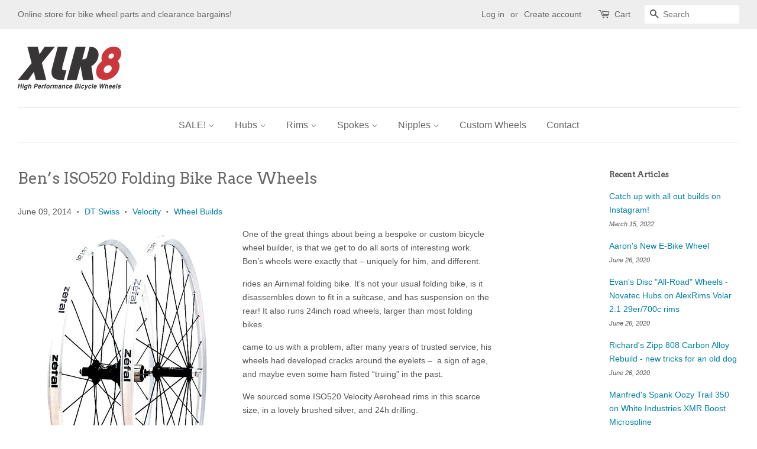

--- FILE ---
content_type: text/html; charset=utf-8
request_url: https://xlr8wheels.com.au/blogs/news/ben-s-iso520-folding-bike-race-wheels
body_size: 17253
content:

<!doctype html>
<!--[if lt IE 7]><html class="no-js lt-ie9 lt-ie8 lt-ie7" lang="en"> <![endif]-->
<!--[if IE 7]><html class="no-js lt-ie9 lt-ie8" lang="en"> <![endif]-->
<!--[if IE 8]><html class="no-js lt-ie9" lang="en"> <![endif]-->
<!--[if IE 9 ]><html class="ie9 no-js"> <![endif]-->
<!--[if (gt IE 9)|!(IE)]><!--> <html class="no-js"> <!--<![endif]-->
<head>

  <!-- Basic page needs ================================================== -->
  <meta charset="utf-8">
  <meta http-equiv="X-UA-Compatible" content="IE=edge,chrome=1">

  
  <link rel="shortcut icon" href="//xlr8wheels.com.au/cdn/shop/files/Merckx_Final_Cropped_Square_Avatar_32x32.jpg?v=1613162150" type="image/png" />
  

  <!-- Title and description ================================================== -->
  <title>
  Ben’s ISO520 Folding Bike Race Wheels &ndash; XLR8 Performance Bicycle Wheels
  </title>

  
  <meta name="description" content="One of the great things about being a bespoke or custom bicycle wheel builder, is that we get to do all sorts of interesting work. Ben’s wheels were exactly that – uniquely for him, and different. rides an Airnimal folding bike. It’s not your usual folding bike, is it disassembles down to fit in a suitcase, and has sus">
  

  <!-- Social meta ================================================== -->
  

  <meta property="og:type" content="article">
  <meta property="og:title" content="Ben’s ISO520 Folding Bike Race Wheels">
  <meta property="og:url" content="http://xlr8wheels.com.au/bens-iso520-folding-bike-race-wheels/">
  
  <meta property="og:image" content="http://xlr8wheels.com.au/cdn/shop/articles/Velocity_rims_and_Novatec_Hubs_1024x1024.jpeg?v=1494804372">
  <meta property="og:image:secure_url" content="https://xlr8wheels.com.au/cdn/shop/articles/Velocity_rims_and_Novatec_Hubs_1024x1024.jpeg?v=1494804372">
  


  <meta property="og:description" content="One of the great things about being a bespoke or custom bicycle wheel builder, is that we get to do all sorts of interesting work. Ben’s wheels were exactly that – uniquely for him, and different. rides an Airnimal folding bike. It’s not your usual folding bike, is it disassembles down to fit in a suitcase, and has sus">

<meta property="og:site_name" content="XLR8 Performance Bicycle Wheels">


  <meta name="twitter:card" content="summary_large_image">



  <meta name="twitter:title" content="Ben’s ISO520 Folding Bike Race Wheels">
  <meta name="twitter:description" content="One of the great things about being a bespoke wheelbuilder, is that we get to do all sorts of interesting work. Ben’s wheels were exactly that – uniquely for him, and different. Ben rides an Airnimal ">



  <!-- Helpers ================================================== -->
  <link rel="canonical" href="http://xlr8wheels.com.au/bens-iso520-folding-bike-race-wheels/">
  <meta name="viewport" content="width=device-width,initial-scale=1">
  <meta name="theme-color" content="#0081a3">

  <!-- CSS ================================================== -->
  <link href="//xlr8wheels.com.au/cdn/shop/t/2/assets/timber.scss.css?v=49943479594228492651725780420" rel="stylesheet" type="text/css" media="all" />
  <link href="//xlr8wheels.com.au/cdn/shop/t/2/assets/theme.scss.css?v=78398182872793936421725780420" rel="stylesheet" type="text/css" media="all" />

  

  
    
    
    <link href="//fonts.googleapis.com/css?family=Arvo:400" rel="stylesheet" type="text/css" media="all" />
  




  <script>
    window.theme = window.theme || {};

    var theme = {
      strings: {
        zoomClose: "Close (Esc)",
        zoomPrev: "Previous (Left arrow key)",
        zoomNext: "Next (Right arrow key)"
      },
      settings: {
        // Adding some settings to allow the editor to update correctly when they are changed
        themeBgImage: false,
        customBgImage: '',
        enableWideLayout: true,
        typeAccentTransform: false,
        typeAccentSpacing: false,
        baseFontSize: '14px',
        headerBaseFontSize: '26px',
        accentFontSize: '16px'
      },
      variables: {
        mediaQueryMedium: 'screen and (max-width: 768px)',
        bpSmall: false
      },
      moneyFormat: "${{amount}}"
    }
  </script>

  <!-- Header hook for plugins ================================================== -->
  <script>window.performance && window.performance.mark && window.performance.mark('shopify.content_for_header.start');</script><meta name="google-site-verification" content="RZ0Dqy5mL6HbU4tr57k-IMtx6LFTdNtiLqTZHgTatqQ">
<meta id="shopify-digital-wallet" name="shopify-digital-wallet" content="/19934293/digital_wallets/dialog">
<meta name="shopify-checkout-api-token" content="7273e438af50bec2628fae9de4f914ae">
<meta id="in-context-paypal-metadata" data-shop-id="19934293" data-venmo-supported="false" data-environment="production" data-locale="en_US" data-paypal-v4="true" data-currency="AUD">
<link rel="alternate" type="application/atom+xml" title="Feed" href="/blogs/news.atom" />
<script async="async" src="/checkouts/internal/preloads.js?locale=en-AU"></script>
<link rel="preconnect" href="https://shop.app" crossorigin="anonymous">
<script async="async" src="https://shop.app/checkouts/internal/preloads.js?locale=en-AU&shop_id=19934293" crossorigin="anonymous"></script>
<script id="apple-pay-shop-capabilities" type="application/json">{"shopId":19934293,"countryCode":"AU","currencyCode":"AUD","merchantCapabilities":["supports3DS"],"merchantId":"gid:\/\/shopify\/Shop\/19934293","merchantName":"XLR8 Performance Bicycle Wheels","requiredBillingContactFields":["postalAddress","email"],"requiredShippingContactFields":["postalAddress","email"],"shippingType":"shipping","supportedNetworks":["visa","masterCard","amex","jcb"],"total":{"type":"pending","label":"XLR8 Performance Bicycle Wheels","amount":"1.00"},"shopifyPaymentsEnabled":true,"supportsSubscriptions":true}</script>
<script id="shopify-features" type="application/json">{"accessToken":"7273e438af50bec2628fae9de4f914ae","betas":["rich-media-storefront-analytics"],"domain":"xlr8wheels.com.au","predictiveSearch":true,"shopId":19934293,"locale":"en"}</script>
<script>var Shopify = Shopify || {};
Shopify.shop = "xlr8-performance-bicycle-wheels.myshopify.com";
Shopify.locale = "en";
Shopify.currency = {"active":"AUD","rate":"1.0"};
Shopify.country = "AU";
Shopify.theme = {"name":"Minimal","id":184173000,"schema_name":"Minimal","schema_version":"3.2.0","theme_store_id":380,"role":"main"};
Shopify.theme.handle = "null";
Shopify.theme.style = {"id":null,"handle":null};
Shopify.cdnHost = "xlr8wheels.com.au/cdn";
Shopify.routes = Shopify.routes || {};
Shopify.routes.root = "/";</script>
<script type="module">!function(o){(o.Shopify=o.Shopify||{}).modules=!0}(window);</script>
<script>!function(o){function n(){var o=[];function n(){o.push(Array.prototype.slice.apply(arguments))}return n.q=o,n}var t=o.Shopify=o.Shopify||{};t.loadFeatures=n(),t.autoloadFeatures=n()}(window);</script>
<script>
  window.ShopifyPay = window.ShopifyPay || {};
  window.ShopifyPay.apiHost = "shop.app\/pay";
  window.ShopifyPay.redirectState = null;
</script>
<script id="shop-js-analytics" type="application/json">{"pageType":"article"}</script>
<script defer="defer" async type="module" src="//xlr8wheels.com.au/cdn/shopifycloud/shop-js/modules/v2/client.init-shop-cart-sync_WVOgQShq.en.esm.js"></script>
<script defer="defer" async type="module" src="//xlr8wheels.com.au/cdn/shopifycloud/shop-js/modules/v2/chunk.common_C_13GLB1.esm.js"></script>
<script defer="defer" async type="module" src="//xlr8wheels.com.au/cdn/shopifycloud/shop-js/modules/v2/chunk.modal_CLfMGd0m.esm.js"></script>
<script type="module">
  await import("//xlr8wheels.com.au/cdn/shopifycloud/shop-js/modules/v2/client.init-shop-cart-sync_WVOgQShq.en.esm.js");
await import("//xlr8wheels.com.au/cdn/shopifycloud/shop-js/modules/v2/chunk.common_C_13GLB1.esm.js");
await import("//xlr8wheels.com.au/cdn/shopifycloud/shop-js/modules/v2/chunk.modal_CLfMGd0m.esm.js");

  window.Shopify.SignInWithShop?.initShopCartSync?.({"fedCMEnabled":true,"windoidEnabled":true});

</script>
<script>
  window.Shopify = window.Shopify || {};
  if (!window.Shopify.featureAssets) window.Shopify.featureAssets = {};
  window.Shopify.featureAssets['shop-js'] = {"shop-cart-sync":["modules/v2/client.shop-cart-sync_DuR37GeY.en.esm.js","modules/v2/chunk.common_C_13GLB1.esm.js","modules/v2/chunk.modal_CLfMGd0m.esm.js"],"init-fed-cm":["modules/v2/client.init-fed-cm_BucUoe6W.en.esm.js","modules/v2/chunk.common_C_13GLB1.esm.js","modules/v2/chunk.modal_CLfMGd0m.esm.js"],"shop-toast-manager":["modules/v2/client.shop-toast-manager_B0JfrpKj.en.esm.js","modules/v2/chunk.common_C_13GLB1.esm.js","modules/v2/chunk.modal_CLfMGd0m.esm.js"],"init-shop-cart-sync":["modules/v2/client.init-shop-cart-sync_WVOgQShq.en.esm.js","modules/v2/chunk.common_C_13GLB1.esm.js","modules/v2/chunk.modal_CLfMGd0m.esm.js"],"shop-button":["modules/v2/client.shop-button_B_U3bv27.en.esm.js","modules/v2/chunk.common_C_13GLB1.esm.js","modules/v2/chunk.modal_CLfMGd0m.esm.js"],"init-windoid":["modules/v2/client.init-windoid_DuP9q_di.en.esm.js","modules/v2/chunk.common_C_13GLB1.esm.js","modules/v2/chunk.modal_CLfMGd0m.esm.js"],"shop-cash-offers":["modules/v2/client.shop-cash-offers_BmULhtno.en.esm.js","modules/v2/chunk.common_C_13GLB1.esm.js","modules/v2/chunk.modal_CLfMGd0m.esm.js"],"pay-button":["modules/v2/client.pay-button_CrPSEbOK.en.esm.js","modules/v2/chunk.common_C_13GLB1.esm.js","modules/v2/chunk.modal_CLfMGd0m.esm.js"],"init-customer-accounts":["modules/v2/client.init-customer-accounts_jNk9cPYQ.en.esm.js","modules/v2/client.shop-login-button_DJ5ldayH.en.esm.js","modules/v2/chunk.common_C_13GLB1.esm.js","modules/v2/chunk.modal_CLfMGd0m.esm.js"],"avatar":["modules/v2/client.avatar_BTnouDA3.en.esm.js"],"checkout-modal":["modules/v2/client.checkout-modal_pBPyh9w8.en.esm.js","modules/v2/chunk.common_C_13GLB1.esm.js","modules/v2/chunk.modal_CLfMGd0m.esm.js"],"init-shop-for-new-customer-accounts":["modules/v2/client.init-shop-for-new-customer-accounts_BUoCy7a5.en.esm.js","modules/v2/client.shop-login-button_DJ5ldayH.en.esm.js","modules/v2/chunk.common_C_13GLB1.esm.js","modules/v2/chunk.modal_CLfMGd0m.esm.js"],"init-customer-accounts-sign-up":["modules/v2/client.init-customer-accounts-sign-up_CnczCz9H.en.esm.js","modules/v2/client.shop-login-button_DJ5ldayH.en.esm.js","modules/v2/chunk.common_C_13GLB1.esm.js","modules/v2/chunk.modal_CLfMGd0m.esm.js"],"init-shop-email-lookup-coordinator":["modules/v2/client.init-shop-email-lookup-coordinator_CzjY5t9o.en.esm.js","modules/v2/chunk.common_C_13GLB1.esm.js","modules/v2/chunk.modal_CLfMGd0m.esm.js"],"shop-follow-button":["modules/v2/client.shop-follow-button_CsYC63q7.en.esm.js","modules/v2/chunk.common_C_13GLB1.esm.js","modules/v2/chunk.modal_CLfMGd0m.esm.js"],"shop-login-button":["modules/v2/client.shop-login-button_DJ5ldayH.en.esm.js","modules/v2/chunk.common_C_13GLB1.esm.js","modules/v2/chunk.modal_CLfMGd0m.esm.js"],"shop-login":["modules/v2/client.shop-login_B9ccPdmx.en.esm.js","modules/v2/chunk.common_C_13GLB1.esm.js","modules/v2/chunk.modal_CLfMGd0m.esm.js"],"lead-capture":["modules/v2/client.lead-capture_D0K_KgYb.en.esm.js","modules/v2/chunk.common_C_13GLB1.esm.js","modules/v2/chunk.modal_CLfMGd0m.esm.js"],"payment-terms":["modules/v2/client.payment-terms_BWmiNN46.en.esm.js","modules/v2/chunk.common_C_13GLB1.esm.js","modules/v2/chunk.modal_CLfMGd0m.esm.js"]};
</script>
<script>(function() {
  var isLoaded = false;
  function asyncLoad() {
    if (isLoaded) return;
    isLoaded = true;
    var urls = ["https:\/\/cdn-spurit.com\/all-apps\/checker.js?shop=xlr8-performance-bicycle-wheels.myshopify.com"];
    for (var i = 0; i < urls.length; i++) {
      var s = document.createElement('script');
      s.type = 'text/javascript';
      s.async = true;
      s.src = urls[i];
      var x = document.getElementsByTagName('script')[0];
      x.parentNode.insertBefore(s, x);
    }
  };
  if(window.attachEvent) {
    window.attachEvent('onload', asyncLoad);
  } else {
    window.addEventListener('load', asyncLoad, false);
  }
})();</script>
<script id="__st">var __st={"a":19934293,"offset":-18000,"reqid":"af867841-9fae-42d3-b56b-6c2cd937020f-1769595220","pageurl":"xlr8wheels.com.au\/blogs\/news\/ben-s-iso520-folding-bike-race-wheels","s":"articles-354299912","u":"951c050e25aa","p":"article","rtyp":"article","rid":354299912};</script>
<script>window.ShopifyPaypalV4VisibilityTracking = true;</script>
<script id="captcha-bootstrap">!function(){'use strict';const t='contact',e='account',n='new_comment',o=[[t,t],['blogs',n],['comments',n],[t,'customer']],c=[[e,'customer_login'],[e,'guest_login'],[e,'recover_customer_password'],[e,'create_customer']],r=t=>t.map((([t,e])=>`form[action*='/${t}']:not([data-nocaptcha='true']) input[name='form_type'][value='${e}']`)).join(','),a=t=>()=>t?[...document.querySelectorAll(t)].map((t=>t.form)):[];function s(){const t=[...o],e=r(t);return a(e)}const i='password',u='form_key',d=['recaptcha-v3-token','g-recaptcha-response','h-captcha-response',i],f=()=>{try{return window.sessionStorage}catch{return}},m='__shopify_v',_=t=>t.elements[u];function p(t,e,n=!1){try{const o=window.sessionStorage,c=JSON.parse(o.getItem(e)),{data:r}=function(t){const{data:e,action:n}=t;return t[m]||n?{data:e,action:n}:{data:t,action:n}}(c);for(const[e,n]of Object.entries(r))t.elements[e]&&(t.elements[e].value=n);n&&o.removeItem(e)}catch(o){console.error('form repopulation failed',{error:o})}}const l='form_type',E='cptcha';function T(t){t.dataset[E]=!0}const w=window,h=w.document,L='Shopify',v='ce_forms',y='captcha';let A=!1;((t,e)=>{const n=(g='f06e6c50-85a8-45c8-87d0-21a2b65856fe',I='https://cdn.shopify.com/shopifycloud/storefront-forms-hcaptcha/ce_storefront_forms_captcha_hcaptcha.v1.5.2.iife.js',D={infoText:'Protected by hCaptcha',privacyText:'Privacy',termsText:'Terms'},(t,e,n)=>{const o=w[L][v],c=o.bindForm;if(c)return c(t,g,e,D).then(n);var r;o.q.push([[t,g,e,D],n]),r=I,A||(h.body.append(Object.assign(h.createElement('script'),{id:'captcha-provider',async:!0,src:r})),A=!0)});var g,I,D;w[L]=w[L]||{},w[L][v]=w[L][v]||{},w[L][v].q=[],w[L][y]=w[L][y]||{},w[L][y].protect=function(t,e){n(t,void 0,e),T(t)},Object.freeze(w[L][y]),function(t,e,n,w,h,L){const[v,y,A,g]=function(t,e,n){const i=e?o:[],u=t?c:[],d=[...i,...u],f=r(d),m=r(i),_=r(d.filter((([t,e])=>n.includes(e))));return[a(f),a(m),a(_),s()]}(w,h,L),I=t=>{const e=t.target;return e instanceof HTMLFormElement?e:e&&e.form},D=t=>v().includes(t);t.addEventListener('submit',(t=>{const e=I(t);if(!e)return;const n=D(e)&&!e.dataset.hcaptchaBound&&!e.dataset.recaptchaBound,o=_(e),c=g().includes(e)&&(!o||!o.value);(n||c)&&t.preventDefault(),c&&!n&&(function(t){try{if(!f())return;!function(t){const e=f();if(!e)return;const n=_(t);if(!n)return;const o=n.value;o&&e.removeItem(o)}(t);const e=Array.from(Array(32),(()=>Math.random().toString(36)[2])).join('');!function(t,e){_(t)||t.append(Object.assign(document.createElement('input'),{type:'hidden',name:u})),t.elements[u].value=e}(t,e),function(t,e){const n=f();if(!n)return;const o=[...t.querySelectorAll(`input[type='${i}']`)].map((({name:t})=>t)),c=[...d,...o],r={};for(const[a,s]of new FormData(t).entries())c.includes(a)||(r[a]=s);n.setItem(e,JSON.stringify({[m]:1,action:t.action,data:r}))}(t,e)}catch(e){console.error('failed to persist form',e)}}(e),e.submit())}));const S=(t,e)=>{t&&!t.dataset[E]&&(n(t,e.some((e=>e===t))),T(t))};for(const o of['focusin','change'])t.addEventListener(o,(t=>{const e=I(t);D(e)&&S(e,y())}));const B=e.get('form_key'),M=e.get(l),P=B&&M;t.addEventListener('DOMContentLoaded',(()=>{const t=y();if(P)for(const e of t)e.elements[l].value===M&&p(e,B);[...new Set([...A(),...v().filter((t=>'true'===t.dataset.shopifyCaptcha))])].forEach((e=>S(e,t)))}))}(h,new URLSearchParams(w.location.search),n,t,e,['guest_login'])})(!0,!0)}();</script>
<script integrity="sha256-4kQ18oKyAcykRKYeNunJcIwy7WH5gtpwJnB7kiuLZ1E=" data-source-attribution="shopify.loadfeatures" defer="defer" src="//xlr8wheels.com.au/cdn/shopifycloud/storefront/assets/storefront/load_feature-a0a9edcb.js" crossorigin="anonymous"></script>
<script crossorigin="anonymous" defer="defer" src="//xlr8wheels.com.au/cdn/shopifycloud/storefront/assets/shopify_pay/storefront-65b4c6d7.js?v=20250812"></script>
<script data-source-attribution="shopify.dynamic_checkout.dynamic.init">var Shopify=Shopify||{};Shopify.PaymentButton=Shopify.PaymentButton||{isStorefrontPortableWallets:!0,init:function(){window.Shopify.PaymentButton.init=function(){};var t=document.createElement("script");t.src="https://xlr8wheels.com.au/cdn/shopifycloud/portable-wallets/latest/portable-wallets.en.js",t.type="module",document.head.appendChild(t)}};
</script>
<script data-source-attribution="shopify.dynamic_checkout.buyer_consent">
  function portableWalletsHideBuyerConsent(e){var t=document.getElementById("shopify-buyer-consent"),n=document.getElementById("shopify-subscription-policy-button");t&&n&&(t.classList.add("hidden"),t.setAttribute("aria-hidden","true"),n.removeEventListener("click",e))}function portableWalletsShowBuyerConsent(e){var t=document.getElementById("shopify-buyer-consent"),n=document.getElementById("shopify-subscription-policy-button");t&&n&&(t.classList.remove("hidden"),t.removeAttribute("aria-hidden"),n.addEventListener("click",e))}window.Shopify?.PaymentButton&&(window.Shopify.PaymentButton.hideBuyerConsent=portableWalletsHideBuyerConsent,window.Shopify.PaymentButton.showBuyerConsent=portableWalletsShowBuyerConsent);
</script>
<script data-source-attribution="shopify.dynamic_checkout.cart.bootstrap">document.addEventListener("DOMContentLoaded",(function(){function t(){return document.querySelector("shopify-accelerated-checkout-cart, shopify-accelerated-checkout")}if(t())Shopify.PaymentButton.init();else{new MutationObserver((function(e,n){t()&&(Shopify.PaymentButton.init(),n.disconnect())})).observe(document.body,{childList:!0,subtree:!0})}}));
</script>
<link id="shopify-accelerated-checkout-styles" rel="stylesheet" media="screen" href="https://xlr8wheels.com.au/cdn/shopifycloud/portable-wallets/latest/accelerated-checkout-backwards-compat.css" crossorigin="anonymous">
<style id="shopify-accelerated-checkout-cart">
        #shopify-buyer-consent {
  margin-top: 1em;
  display: inline-block;
  width: 100%;
}

#shopify-buyer-consent.hidden {
  display: none;
}

#shopify-subscription-policy-button {
  background: none;
  border: none;
  padding: 0;
  text-decoration: underline;
  font-size: inherit;
  cursor: pointer;
}

#shopify-subscription-policy-button::before {
  box-shadow: none;
}

      </style>

<script>window.performance && window.performance.mark && window.performance.mark('shopify.content_for_header.end');</script>

  

<!--[if lt IE 9]>
<script src="//cdnjs.cloudflare.com/ajax/libs/html5shiv/3.7.2/html5shiv.min.js" type="text/javascript"></script>
<link href="//xlr8wheels.com.au/cdn/shop/t/2/assets/respond-proxy.html" id="respond-proxy" rel="respond-proxy" />
<link href="//xlr8wheels.com.au/search?q=5086a9d674e92963a87d535c0231bf0c" id="respond-redirect" rel="respond-redirect" />
<script src="//xlr8wheels.com.au/search?q=5086a9d674e92963a87d535c0231bf0c" type="text/javascript"></script>
<![endif]-->


  <script src="//ajax.googleapis.com/ajax/libs/jquery/2.2.3/jquery.min.js" type="text/javascript"></script>

  
  

<link href="https://monorail-edge.shopifysvc.com" rel="dns-prefetch">
<script>(function(){if ("sendBeacon" in navigator && "performance" in window) {try {var session_token_from_headers = performance.getEntriesByType('navigation')[0].serverTiming.find(x => x.name == '_s').description;} catch {var session_token_from_headers = undefined;}var session_cookie_matches = document.cookie.match(/_shopify_s=([^;]*)/);var session_token_from_cookie = session_cookie_matches && session_cookie_matches.length === 2 ? session_cookie_matches[1] : "";var session_token = session_token_from_headers || session_token_from_cookie || "";function handle_abandonment_event(e) {var entries = performance.getEntries().filter(function(entry) {return /monorail-edge.shopifysvc.com/.test(entry.name);});if (!window.abandonment_tracked && entries.length === 0) {window.abandonment_tracked = true;var currentMs = Date.now();var navigation_start = performance.timing.navigationStart;var payload = {shop_id: 19934293,url: window.location.href,navigation_start,duration: currentMs - navigation_start,session_token,page_type: "article"};window.navigator.sendBeacon("https://monorail-edge.shopifysvc.com/v1/produce", JSON.stringify({schema_id: "online_store_buyer_site_abandonment/1.1",payload: payload,metadata: {event_created_at_ms: currentMs,event_sent_at_ms: currentMs}}));}}window.addEventListener('pagehide', handle_abandonment_event);}}());</script>
<script id="web-pixels-manager-setup">(function e(e,d,r,n,o){if(void 0===o&&(o={}),!Boolean(null===(a=null===(i=window.Shopify)||void 0===i?void 0:i.analytics)||void 0===a?void 0:a.replayQueue)){var i,a;window.Shopify=window.Shopify||{};var t=window.Shopify;t.analytics=t.analytics||{};var s=t.analytics;s.replayQueue=[],s.publish=function(e,d,r){return s.replayQueue.push([e,d,r]),!0};try{self.performance.mark("wpm:start")}catch(e){}var l=function(){var e={modern:/Edge?\/(1{2}[4-9]|1[2-9]\d|[2-9]\d{2}|\d{4,})\.\d+(\.\d+|)|Firefox\/(1{2}[4-9]|1[2-9]\d|[2-9]\d{2}|\d{4,})\.\d+(\.\d+|)|Chrom(ium|e)\/(9{2}|\d{3,})\.\d+(\.\d+|)|(Maci|X1{2}).+ Version\/(15\.\d+|(1[6-9]|[2-9]\d|\d{3,})\.\d+)([,.]\d+|)( \(\w+\)|)( Mobile\/\w+|) Safari\/|Chrome.+OPR\/(9{2}|\d{3,})\.\d+\.\d+|(CPU[ +]OS|iPhone[ +]OS|CPU[ +]iPhone|CPU IPhone OS|CPU iPad OS)[ +]+(15[._]\d+|(1[6-9]|[2-9]\d|\d{3,})[._]\d+)([._]\d+|)|Android:?[ /-](13[3-9]|1[4-9]\d|[2-9]\d{2}|\d{4,})(\.\d+|)(\.\d+|)|Android.+Firefox\/(13[5-9]|1[4-9]\d|[2-9]\d{2}|\d{4,})\.\d+(\.\d+|)|Android.+Chrom(ium|e)\/(13[3-9]|1[4-9]\d|[2-9]\d{2}|\d{4,})\.\d+(\.\d+|)|SamsungBrowser\/([2-9]\d|\d{3,})\.\d+/,legacy:/Edge?\/(1[6-9]|[2-9]\d|\d{3,})\.\d+(\.\d+|)|Firefox\/(5[4-9]|[6-9]\d|\d{3,})\.\d+(\.\d+|)|Chrom(ium|e)\/(5[1-9]|[6-9]\d|\d{3,})\.\d+(\.\d+|)([\d.]+$|.*Safari\/(?![\d.]+ Edge\/[\d.]+$))|(Maci|X1{2}).+ Version\/(10\.\d+|(1[1-9]|[2-9]\d|\d{3,})\.\d+)([,.]\d+|)( \(\w+\)|)( Mobile\/\w+|) Safari\/|Chrome.+OPR\/(3[89]|[4-9]\d|\d{3,})\.\d+\.\d+|(CPU[ +]OS|iPhone[ +]OS|CPU[ +]iPhone|CPU IPhone OS|CPU iPad OS)[ +]+(10[._]\d+|(1[1-9]|[2-9]\d|\d{3,})[._]\d+)([._]\d+|)|Android:?[ /-](13[3-9]|1[4-9]\d|[2-9]\d{2}|\d{4,})(\.\d+|)(\.\d+|)|Mobile Safari.+OPR\/([89]\d|\d{3,})\.\d+\.\d+|Android.+Firefox\/(13[5-9]|1[4-9]\d|[2-9]\d{2}|\d{4,})\.\d+(\.\d+|)|Android.+Chrom(ium|e)\/(13[3-9]|1[4-9]\d|[2-9]\d{2}|\d{4,})\.\d+(\.\d+|)|Android.+(UC? ?Browser|UCWEB|U3)[ /]?(15\.([5-9]|\d{2,})|(1[6-9]|[2-9]\d|\d{3,})\.\d+)\.\d+|SamsungBrowser\/(5\.\d+|([6-9]|\d{2,})\.\d+)|Android.+MQ{2}Browser\/(14(\.(9|\d{2,})|)|(1[5-9]|[2-9]\d|\d{3,})(\.\d+|))(\.\d+|)|K[Aa][Ii]OS\/(3\.\d+|([4-9]|\d{2,})\.\d+)(\.\d+|)/},d=e.modern,r=e.legacy,n=navigator.userAgent;return n.match(d)?"modern":n.match(r)?"legacy":"unknown"}(),u="modern"===l?"modern":"legacy",c=(null!=n?n:{modern:"",legacy:""})[u],f=function(e){return[e.baseUrl,"/wpm","/b",e.hashVersion,"modern"===e.buildTarget?"m":"l",".js"].join("")}({baseUrl:d,hashVersion:r,buildTarget:u}),m=function(e){var d=e.version,r=e.bundleTarget,n=e.surface,o=e.pageUrl,i=e.monorailEndpoint;return{emit:function(e){var a=e.status,t=e.errorMsg,s=(new Date).getTime(),l=JSON.stringify({metadata:{event_sent_at_ms:s},events:[{schema_id:"web_pixels_manager_load/3.1",payload:{version:d,bundle_target:r,page_url:o,status:a,surface:n,error_msg:t},metadata:{event_created_at_ms:s}}]});if(!i)return console&&console.warn&&console.warn("[Web Pixels Manager] No Monorail endpoint provided, skipping logging."),!1;try{return self.navigator.sendBeacon.bind(self.navigator)(i,l)}catch(e){}var u=new XMLHttpRequest;try{return u.open("POST",i,!0),u.setRequestHeader("Content-Type","text/plain"),u.send(l),!0}catch(e){return console&&console.warn&&console.warn("[Web Pixels Manager] Got an unhandled error while logging to Monorail."),!1}}}}({version:r,bundleTarget:l,surface:e.surface,pageUrl:self.location.href,monorailEndpoint:e.monorailEndpoint});try{o.browserTarget=l,function(e){var d=e.src,r=e.async,n=void 0===r||r,o=e.onload,i=e.onerror,a=e.sri,t=e.scriptDataAttributes,s=void 0===t?{}:t,l=document.createElement("script"),u=document.querySelector("head"),c=document.querySelector("body");if(l.async=n,l.src=d,a&&(l.integrity=a,l.crossOrigin="anonymous"),s)for(var f in s)if(Object.prototype.hasOwnProperty.call(s,f))try{l.dataset[f]=s[f]}catch(e){}if(o&&l.addEventListener("load",o),i&&l.addEventListener("error",i),u)u.appendChild(l);else{if(!c)throw new Error("Did not find a head or body element to append the script");c.appendChild(l)}}({src:f,async:!0,onload:function(){if(!function(){var e,d;return Boolean(null===(d=null===(e=window.Shopify)||void 0===e?void 0:e.analytics)||void 0===d?void 0:d.initialized)}()){var d=window.webPixelsManager.init(e)||void 0;if(d){var r=window.Shopify.analytics;r.replayQueue.forEach((function(e){var r=e[0],n=e[1],o=e[2];d.publishCustomEvent(r,n,o)})),r.replayQueue=[],r.publish=d.publishCustomEvent,r.visitor=d.visitor,r.initialized=!0}}},onerror:function(){return m.emit({status:"failed",errorMsg:"".concat(f," has failed to load")})},sri:function(e){var d=/^sha384-[A-Za-z0-9+/=]+$/;return"string"==typeof e&&d.test(e)}(c)?c:"",scriptDataAttributes:o}),m.emit({status:"loading"})}catch(e){m.emit({status:"failed",errorMsg:(null==e?void 0:e.message)||"Unknown error"})}}})({shopId: 19934293,storefrontBaseUrl: "https://xlr8wheels.com.au",extensionsBaseUrl: "https://extensions.shopifycdn.com/cdn/shopifycloud/web-pixels-manager",monorailEndpoint: "https://monorail-edge.shopifysvc.com/unstable/produce_batch",surface: "storefront-renderer",enabledBetaFlags: ["2dca8a86"],webPixelsConfigList: [{"id":"533692613","configuration":"{\"config\":\"{\\\"pixel_id\\\":\\\"AW-10930343370\\\",\\\"target_country\\\":\\\"AU\\\",\\\"gtag_events\\\":[{\\\"type\\\":\\\"search\\\",\\\"action_label\\\":\\\"AW-10930343370\\\/YxDZCOCx2sQDEMqb_9so\\\"},{\\\"type\\\":\\\"begin_checkout\\\",\\\"action_label\\\":\\\"AW-10930343370\\\/xBUUCN2x2sQDEMqb_9so\\\"},{\\\"type\\\":\\\"view_item\\\",\\\"action_label\\\":[\\\"AW-10930343370\\\/563GCNex2sQDEMqb_9so\\\",\\\"MC-9LZ4NK6E7K\\\"]},{\\\"type\\\":\\\"purchase\\\",\\\"action_label\\\":[\\\"AW-10930343370\\\/BMNcCNSx2sQDEMqb_9so\\\",\\\"MC-9LZ4NK6E7K\\\"]},{\\\"type\\\":\\\"page_view\\\",\\\"action_label\\\":[\\\"AW-10930343370\\\/ifgdCNGx2sQDEMqb_9so\\\",\\\"MC-9LZ4NK6E7K\\\"]},{\\\"type\\\":\\\"add_payment_info\\\",\\\"action_label\\\":\\\"AW-10930343370\\\/qdBMCOOx2sQDEMqb_9so\\\"},{\\\"type\\\":\\\"add_to_cart\\\",\\\"action_label\\\":\\\"AW-10930343370\\\/50eQCNqx2sQDEMqb_9so\\\"}],\\\"enable_monitoring_mode\\\":false}\"}","eventPayloadVersion":"v1","runtimeContext":"OPEN","scriptVersion":"b2a88bafab3e21179ed38636efcd8a93","type":"APP","apiClientId":1780363,"privacyPurposes":[],"dataSharingAdjustments":{"protectedCustomerApprovalScopes":["read_customer_address","read_customer_email","read_customer_name","read_customer_personal_data","read_customer_phone"]}},{"id":"shopify-app-pixel","configuration":"{}","eventPayloadVersion":"v1","runtimeContext":"STRICT","scriptVersion":"0450","apiClientId":"shopify-pixel","type":"APP","privacyPurposes":["ANALYTICS","MARKETING"]},{"id":"shopify-custom-pixel","eventPayloadVersion":"v1","runtimeContext":"LAX","scriptVersion":"0450","apiClientId":"shopify-pixel","type":"CUSTOM","privacyPurposes":["ANALYTICS","MARKETING"]}],isMerchantRequest: false,initData: {"shop":{"name":"XLR8 Performance Bicycle Wheels","paymentSettings":{"currencyCode":"AUD"},"myshopifyDomain":"xlr8-performance-bicycle-wheels.myshopify.com","countryCode":"AU","storefrontUrl":"https:\/\/xlr8wheels.com.au"},"customer":null,"cart":null,"checkout":null,"productVariants":[],"purchasingCompany":null},},"https://xlr8wheels.com.au/cdn","fcfee988w5aeb613cpc8e4bc33m6693e112",{"modern":"","legacy":""},{"shopId":"19934293","storefrontBaseUrl":"https:\/\/xlr8wheels.com.au","extensionBaseUrl":"https:\/\/extensions.shopifycdn.com\/cdn\/shopifycloud\/web-pixels-manager","surface":"storefront-renderer","enabledBetaFlags":"[\"2dca8a86\"]","isMerchantRequest":"false","hashVersion":"fcfee988w5aeb613cpc8e4bc33m6693e112","publish":"custom","events":"[[\"page_viewed\",{}]]"});</script><script>
  window.ShopifyAnalytics = window.ShopifyAnalytics || {};
  window.ShopifyAnalytics.meta = window.ShopifyAnalytics.meta || {};
  window.ShopifyAnalytics.meta.currency = 'AUD';
  var meta = {"page":{"pageType":"article","resourceType":"article","resourceId":354299912,"requestId":"af867841-9fae-42d3-b56b-6c2cd937020f-1769595220"}};
  for (var attr in meta) {
    window.ShopifyAnalytics.meta[attr] = meta[attr];
  }
</script>
<script class="analytics">
  (function () {
    var customDocumentWrite = function(content) {
      var jquery = null;

      if (window.jQuery) {
        jquery = window.jQuery;
      } else if (window.Checkout && window.Checkout.$) {
        jquery = window.Checkout.$;
      }

      if (jquery) {
        jquery('body').append(content);
      }
    };

    var hasLoggedConversion = function(token) {
      if (token) {
        return document.cookie.indexOf('loggedConversion=' + token) !== -1;
      }
      return false;
    }

    var setCookieIfConversion = function(token) {
      if (token) {
        var twoMonthsFromNow = new Date(Date.now());
        twoMonthsFromNow.setMonth(twoMonthsFromNow.getMonth() + 2);

        document.cookie = 'loggedConversion=' + token + '; expires=' + twoMonthsFromNow;
      }
    }

    var trekkie = window.ShopifyAnalytics.lib = window.trekkie = window.trekkie || [];
    if (trekkie.integrations) {
      return;
    }
    trekkie.methods = [
      'identify',
      'page',
      'ready',
      'track',
      'trackForm',
      'trackLink'
    ];
    trekkie.factory = function(method) {
      return function() {
        var args = Array.prototype.slice.call(arguments);
        args.unshift(method);
        trekkie.push(args);
        return trekkie;
      };
    };
    for (var i = 0; i < trekkie.methods.length; i++) {
      var key = trekkie.methods[i];
      trekkie[key] = trekkie.factory(key);
    }
    trekkie.load = function(config) {
      trekkie.config = config || {};
      trekkie.config.initialDocumentCookie = document.cookie;
      var first = document.getElementsByTagName('script')[0];
      var script = document.createElement('script');
      script.type = 'text/javascript';
      script.onerror = function(e) {
        var scriptFallback = document.createElement('script');
        scriptFallback.type = 'text/javascript';
        scriptFallback.onerror = function(error) {
                var Monorail = {
      produce: function produce(monorailDomain, schemaId, payload) {
        var currentMs = new Date().getTime();
        var event = {
          schema_id: schemaId,
          payload: payload,
          metadata: {
            event_created_at_ms: currentMs,
            event_sent_at_ms: currentMs
          }
        };
        return Monorail.sendRequest("https://" + monorailDomain + "/v1/produce", JSON.stringify(event));
      },
      sendRequest: function sendRequest(endpointUrl, payload) {
        // Try the sendBeacon API
        if (window && window.navigator && typeof window.navigator.sendBeacon === 'function' && typeof window.Blob === 'function' && !Monorail.isIos12()) {
          var blobData = new window.Blob([payload], {
            type: 'text/plain'
          });

          if (window.navigator.sendBeacon(endpointUrl, blobData)) {
            return true;
          } // sendBeacon was not successful

        } // XHR beacon

        var xhr = new XMLHttpRequest();

        try {
          xhr.open('POST', endpointUrl);
          xhr.setRequestHeader('Content-Type', 'text/plain');
          xhr.send(payload);
        } catch (e) {
          console.log(e);
        }

        return false;
      },
      isIos12: function isIos12() {
        return window.navigator.userAgent.lastIndexOf('iPhone; CPU iPhone OS 12_') !== -1 || window.navigator.userAgent.lastIndexOf('iPad; CPU OS 12_') !== -1;
      }
    };
    Monorail.produce('monorail-edge.shopifysvc.com',
      'trekkie_storefront_load_errors/1.1',
      {shop_id: 19934293,
      theme_id: 184173000,
      app_name: "storefront",
      context_url: window.location.href,
      source_url: "//xlr8wheels.com.au/cdn/s/trekkie.storefront.a804e9514e4efded663580eddd6991fcc12b5451.min.js"});

        };
        scriptFallback.async = true;
        scriptFallback.src = '//xlr8wheels.com.au/cdn/s/trekkie.storefront.a804e9514e4efded663580eddd6991fcc12b5451.min.js';
        first.parentNode.insertBefore(scriptFallback, first);
      };
      script.async = true;
      script.src = '//xlr8wheels.com.au/cdn/s/trekkie.storefront.a804e9514e4efded663580eddd6991fcc12b5451.min.js';
      first.parentNode.insertBefore(script, first);
    };
    trekkie.load(
      {"Trekkie":{"appName":"storefront","development":false,"defaultAttributes":{"shopId":19934293,"isMerchantRequest":null,"themeId":184173000,"themeCityHash":"1496002712730149234","contentLanguage":"en","currency":"AUD","eventMetadataId":"69332208-da73-44eb-a57d-e5d7d65bd641"},"isServerSideCookieWritingEnabled":true,"monorailRegion":"shop_domain","enabledBetaFlags":["65f19447","b5387b81"]},"Session Attribution":{},"S2S":{"facebookCapiEnabled":false,"source":"trekkie-storefront-renderer","apiClientId":580111}}
    );

    var loaded = false;
    trekkie.ready(function() {
      if (loaded) return;
      loaded = true;

      window.ShopifyAnalytics.lib = window.trekkie;

      var originalDocumentWrite = document.write;
      document.write = customDocumentWrite;
      try { window.ShopifyAnalytics.merchantGoogleAnalytics.call(this); } catch(error) {};
      document.write = originalDocumentWrite;

      window.ShopifyAnalytics.lib.page(null,{"pageType":"article","resourceType":"article","resourceId":354299912,"requestId":"af867841-9fae-42d3-b56b-6c2cd937020f-1769595220","shopifyEmitted":true});

      var match = window.location.pathname.match(/checkouts\/(.+)\/(thank_you|post_purchase)/)
      var token = match? match[1]: undefined;
      if (!hasLoggedConversion(token)) {
        setCookieIfConversion(token);
        
      }
    });


        var eventsListenerScript = document.createElement('script');
        eventsListenerScript.async = true;
        eventsListenerScript.src = "//xlr8wheels.com.au/cdn/shopifycloud/storefront/assets/shop_events_listener-3da45d37.js";
        document.getElementsByTagName('head')[0].appendChild(eventsListenerScript);

})();</script>
<script
  defer
  src="https://xlr8wheels.com.au/cdn/shopifycloud/perf-kit/shopify-perf-kit-3.1.0.min.js"
  data-application="storefront-renderer"
  data-shop-id="19934293"
  data-render-region="gcp-us-east1"
  data-page-type="article"
  data-theme-instance-id="184173000"
  data-theme-name="Minimal"
  data-theme-version="3.2.0"
  data-monorail-region="shop_domain"
  data-resource-timing-sampling-rate="10"
  data-shs="true"
  data-shs-beacon="true"
  data-shs-export-with-fetch="true"
  data-shs-logs-sample-rate="1"
  data-shs-beacon-endpoint="https://xlr8wheels.com.au/api/collect"
></script>
</head>

<body id="ben-s-iso520-folding-bike-race-wheels" class="template-article" >

  <div id="shopify-section-header" class="shopify-section"><style>
  .site-header__logo a {
    max-width: 175px;
  }

  /*================= If logo is above navigation ================== */
  
    .site-nav {
      
        border-top: 1px solid #dddddd;
        border-bottom: 1px solid #dddddd;
      
      margin-top: 30px;
    }
  

  /*============ If logo is on the same line as navigation ============ */
  


  
</style>

<div data-section-id="header" data-section-type="header-section">
  <div class="header-bar">
    <div class="wrapper medium-down--hide">
      <div class="post-large--display-table">

        
          <div class="header-bar__left post-large--display-table-cell">

            

            

            
              <div class="header-bar__module header-bar__message">
                Online store for bike wheel parts and clearance bargains!
              </div>
            

          </div>
        

        <div class="header-bar__right post-large--display-table-cell">

          
            <ul class="header-bar__module header-bar__module--list">
              
                <li>
                  <a href="https://xlr8wheels.com.au/customer_authentication/redirect?locale=en&amp;region_country=AU" id="customer_login_link">Log in</a>
                </li>
                <li>or</li>
                <li>
                  <a href="https://shopify.com/19934293/account?locale=en" id="customer_register_link">Create account</a>
                </li>
              
            </ul>
          

          <div class="header-bar__module">
            <span class="header-bar__sep" aria-hidden="true"></span>
            <a href="/cart" class="cart-page-link">
              <span class="icon icon-cart header-bar__cart-icon" aria-hidden="true"></span>
            </a>
          </div>

          <div class="header-bar__module">
            <a href="/cart" class="cart-page-link">
              Cart
              <span class="cart-count header-bar__cart-count hidden-count">0</span>
            </a>
          </div>

          
            
              <div class="header-bar__module header-bar__search">
                


  <form action="/search" method="get" class="header-bar__search-form clearfix" role="search">
    
    <button type="submit" class="btn icon-fallback-text header-bar__search-submit">
      <span class="icon icon-search" aria-hidden="true"></span>
      <span class="fallback-text">Search</span>
    </button>
    <input type="search" name="q" value="" aria-label="Search" class="header-bar__search-input" placeholder="Search">
  </form>


              </div>
            
          

        </div>
      </div>
    </div>
    <div class="wrapper post-large--hide">
      
        <button type="button" class="mobile-nav-trigger" id="MobileNavTrigger" data-menu-state="close">
          <span class="icon icon-hamburger" aria-hidden="true"></span>
          Menu
        </button>
      
      <a href="/cart" class="cart-page-link mobile-cart-page-link">
        <span class="icon icon-cart header-bar__cart-icon" aria-hidden="true"></span>
        Cart <span class="cart-count hidden-count">0</span>
      </a>
    </div>
    <ul id="MobileNav" class="mobile-nav post-large--hide">
  
  
  
  <li class="mobile-nav__link" aria-haspopup="true">
    
      <a href="/collections/clearance" class="mobile-nav__sublist-trigger">
        SALE!
        <span class="icon-fallback-text mobile-nav__sublist-expand">
  <span class="icon icon-plus" aria-hidden="true"></span>
  <span class="fallback-text">+</span>
</span>
<span class="icon-fallback-text mobile-nav__sublist-contract">
  <span class="icon icon-minus" aria-hidden="true"></span>
  <span class="fallback-text">-</span>
</span>

      </a>
      <ul class="mobile-nav__sublist">  
        
          <li class="mobile-nav__sublist-link">
            <a href="/collections/deuter-backpacks">Deuter Backpacks</a>
          </li>
        
          <li class="mobile-nav__sublist-link">
            <a href="/collections/serfas-accessories">Serfas Accessories</a>
          </li>
        
          <li class="mobile-nav__sublist-link">
            <a href="/collections/cannondale-carbon-rims">Cannondale Carbon Rims</a>
          </li>
        
          <li class="mobile-nav__sublist-link">
            <a href="/collections/cannondale-hubs">Cannondale Hubs</a>
          </li>
        
          <li class="mobile-nav__sublist-link">
            <a href="/collections/carbon-ti">Carbon-Ti Hubs</a>
          </li>
        
          <li class="mobile-nav__sublist-link">
            <a href="/collections/continental-tyres">Continental Tyres</a>
          </li>
        
          <li class="mobile-nav__sublist-link">
            <a href="https://xlr8wheels.com.au/products/clearance-bitex-bx212-hubs-centerlock-boost-mtb-gravel-and-cx-hub-oil-slick?utm_source=copyToPasteBoard&utm_medium=product-links&utm_content=web">Bitex Hubs</a>
          </li>
        
      </ul>
    
  </li>
  
  
  <li class="mobile-nav__link" aria-haspopup="true">
    
      <a href="/collections/hubs-1" class="mobile-nav__sublist-trigger">
        Hubs
        <span class="icon-fallback-text mobile-nav__sublist-expand">
  <span class="icon icon-plus" aria-hidden="true"></span>
  <span class="fallback-text">+</span>
</span>
<span class="icon-fallback-text mobile-nav__sublist-contract">
  <span class="icon icon-minus" aria-hidden="true"></span>
  <span class="fallback-text">-</span>
</span>

      </a>
      <ul class="mobile-nav__sublist">  
        
          <li class="mobile-nav__sublist-link">
            <a href="/collections/rim-brake-hubs">Rim Brake Hubs</a>
          </li>
        
          <li class="mobile-nav__sublist-link">
            <a href="/collections/disc-brake-hubs">Disc Brake Hubs</a>
          </li>
        
          <li class="mobile-nav__sublist-link">
            <a href="/collections/white-industries">White Industries</a>
          </li>
        
          <li class="mobile-nav__sublist-link">
            <a href="/collections/bitex-hubs">Bitex</a>
          </li>
        
          <li class="mobile-nav__sublist-link">
            <a href="/collections/carbon-ti">Carbon-Ti</a>
          </li>
        
          <li class="mobile-nav__sublist-link">
            <a href="/collections/cannondale-hubs">Cannondale</a>
          </li>
        
          <li class="mobile-nav__sublist-link">
            <a href="/collections/hubs">Hub Parts</a>
          </li>
        
      </ul>
    
  </li>
  
  
  <li class="mobile-nav__link" aria-haspopup="true">
    
      <a href="/collections/rims-alloy" class="mobile-nav__sublist-trigger">
        Rims
        <span class="icon-fallback-text mobile-nav__sublist-expand">
  <span class="icon icon-plus" aria-hidden="true"></span>
  <span class="fallback-text">+</span>
</span>
<span class="icon-fallback-text mobile-nav__sublist-contract">
  <span class="icon icon-minus" aria-hidden="true"></span>
  <span class="fallback-text">-</span>
</span>

      </a>
      <ul class="mobile-nav__sublist">  
        
          <li class="mobile-nav__sublist-link">
            <a href="/collections/trailx">TrailX Carbon MTB</a>
          </li>
        
          <li class="mobile-nav__sublist-link">
            <a href="/collections/cannondale-carbon-rims">Cannondale Carbon Rims</a>
          </li>
        
      </ul>
    
  </li>
  
  
  <li class="mobile-nav__link" aria-haspopup="true">
    
      <a href="/collections/spokes" class="mobile-nav__sublist-trigger">
        Spokes
        <span class="icon-fallback-text mobile-nav__sublist-expand">
  <span class="icon icon-plus" aria-hidden="true"></span>
  <span class="fallback-text">+</span>
</span>
<span class="icon-fallback-text mobile-nav__sublist-contract">
  <span class="icon icon-minus" aria-hidden="true"></span>
  <span class="fallback-text">-</span>
</span>

      </a>
      <ul class="mobile-nav__sublist">  
        
          <li class="mobile-nav__sublist-link">
            <a href="/collections/j-bend-spokes">J Bend Spokes</a>
          </li>
        
          <li class="mobile-nav__sublist-link">
            <a href="/collections/straight-pull-spokes">Straight Pull Spokes</a>
          </li>
        
          <li class="mobile-nav__sublist-link">
            <a href="/collections/proprietary-spokes">Proprietary</a>
          </li>
        
      </ul>
    
  </li>
  
  
  <li class="mobile-nav__link" aria-haspopup="true">
    
      <a href="/collections/nipples-and-washers" class="mobile-nav__sublist-trigger">
        Nipples
        <span class="icon-fallback-text mobile-nav__sublist-expand">
  <span class="icon icon-plus" aria-hidden="true"></span>
  <span class="fallback-text">+</span>
</span>
<span class="icon-fallback-text mobile-nav__sublist-contract">
  <span class="icon icon-minus" aria-hidden="true"></span>
  <span class="fallback-text">-</span>
</span>

      </a>
      <ul class="mobile-nav__sublist">  
        
          <li class="mobile-nav__sublist-link">
            <a href="/collections/alloy-nipples">Alloy Nipples</a>
          </li>
        
          <li class="mobile-nav__sublist-link">
            <a href="/collections/brass-nipples">Brass Nipples</a>
          </li>
        
          <li class="mobile-nav__sublist-link">
            <a href="/collections/internal-nipples">Internal Nipples</a>
          </li>
        
          <li class="mobile-nav__sublist-link">
            <a href="/collections/proprietary-nipples">Proprietary Nipples</a>
          </li>
        
      </ul>
    
  </li>
  
  
  <li class="mobile-nav__link" aria-haspopup="true">
    
      <a href="/pages/byo-bring-your-own-and-custom-wheelbuilding" class="mobile-nav">
        Custom Wheels
      </a>
    
  </li>
  
  
  <li class="mobile-nav__link" aria-haspopup="true">
    
      <a href="/pages/contact-xlr8" class="mobile-nav">
        Contact
      </a>
    
  </li>
  

  
    
      <li class="mobile-nav__link">
        <a href="https://xlr8wheels.com.au/customer_authentication/redirect?locale=en&amp;region_country=AU" id="customer_login_link">Log in</a>
      </li>
      <li class="mobile-nav__link">
        <a href="https://shopify.com/19934293/account?locale=en" id="customer_register_link">Create account</a>
      </li>
    
  
  
  <li class="mobile-nav__link">
    
      <div class="header-bar__module header-bar__search">
        


  <form action="/search" method="get" class="header-bar__search-form clearfix" role="search">
    
    <button type="submit" class="btn icon-fallback-text header-bar__search-submit">
      <span class="icon icon-search" aria-hidden="true"></span>
      <span class="fallback-text">Search</span>
    </button>
    <input type="search" name="q" value="" aria-label="Search" class="header-bar__search-input" placeholder="Search">
  </form>


      </div>
    
  </li>
  
</ul>

  </div>

  <header class="site-header" role="banner">
    <div class="wrapper">

      

      <div class="grid--full">
        <div class="grid__item">
          
            <div class="h1 site-header__logo post-large--left" itemscope itemtype="http://schema.org/Organization">
          
            
              
              <a href="/" itemprop="url">
                <img src="//xlr8wheels.com.au/cdn/shop/files/XLR8_logo_eaa4ab88-89be-4727-b68e-ca1f1075e49e_175x.png?v=1613162125" alt="XLR8 Performance Bicycle Wheels" itemprop="logo">
              </a>
            
          
            </div>
          
          
            <p class="header-message post-large--hide">
              <small>Online store for bike wheel parts and clearance bargains!</small>
            </p>
          
        </div>
      </div>
      <div class="grid--full medium-down--hide">
        <div class="grid__item">
          
<ul class="site-nav" role="navigation" id="AccessibleNav">
  
    
    
    
      <li class="site-nav--has-dropdown" aria-haspopup="true">
        <a href="/collections/clearance" class="site-nav__link">
          SALE!
          <span class="icon-fallback-text">
            <span class="icon icon-arrow-down" aria-hidden="true"></span>
          </span>
        </a>
        <ul class="site-nav__dropdown">
          
            <li>
              <a href="/collections/deuter-backpacks" class="site-nav__link">Deuter Backpacks</a>
            </li>
          
            <li>
              <a href="/collections/serfas-accessories" class="site-nav__link">Serfas Accessories</a>
            </li>
          
            <li>
              <a href="/collections/cannondale-carbon-rims" class="site-nav__link">Cannondale Carbon Rims</a>
            </li>
          
            <li>
              <a href="/collections/cannondale-hubs" class="site-nav__link">Cannondale Hubs</a>
            </li>
          
            <li>
              <a href="/collections/carbon-ti" class="site-nav__link">Carbon-Ti Hubs</a>
            </li>
          
            <li>
              <a href="/collections/continental-tyres" class="site-nav__link">Continental Tyres</a>
            </li>
          
            <li>
              <a href="https://xlr8wheels.com.au/products/clearance-bitex-bx212-hubs-centerlock-boost-mtb-gravel-and-cx-hub-oil-slick?utm_source=copyToPasteBoard&utm_medium=product-links&utm_content=web" class="site-nav__link">Bitex Hubs</a>
            </li>
          
        </ul>
      </li>
    
  
    
    
    
      <li class="site-nav--has-dropdown" aria-haspopup="true">
        <a href="/collections/hubs-1" class="site-nav__link">
          Hubs
          <span class="icon-fallback-text">
            <span class="icon icon-arrow-down" aria-hidden="true"></span>
          </span>
        </a>
        <ul class="site-nav__dropdown">
          
            <li>
              <a href="/collections/rim-brake-hubs" class="site-nav__link">Rim Brake Hubs</a>
            </li>
          
            <li>
              <a href="/collections/disc-brake-hubs" class="site-nav__link">Disc Brake Hubs</a>
            </li>
          
            <li>
              <a href="/collections/white-industries" class="site-nav__link">White Industries</a>
            </li>
          
            <li>
              <a href="/collections/bitex-hubs" class="site-nav__link">Bitex</a>
            </li>
          
            <li>
              <a href="/collections/carbon-ti" class="site-nav__link">Carbon-Ti</a>
            </li>
          
            <li>
              <a href="/collections/cannondale-hubs" class="site-nav__link">Cannondale</a>
            </li>
          
            <li>
              <a href="/collections/hubs" class="site-nav__link">Hub Parts</a>
            </li>
          
        </ul>
      </li>
    
  
    
    
    
      <li class="site-nav--has-dropdown" aria-haspopup="true">
        <a href="/collections/rims-alloy" class="site-nav__link">
          Rims
          <span class="icon-fallback-text">
            <span class="icon icon-arrow-down" aria-hidden="true"></span>
          </span>
        </a>
        <ul class="site-nav__dropdown">
          
            <li>
              <a href="/collections/trailx" class="site-nav__link">TrailX Carbon MTB</a>
            </li>
          
            <li>
              <a href="/collections/cannondale-carbon-rims" class="site-nav__link">Cannondale Carbon Rims</a>
            </li>
          
        </ul>
      </li>
    
  
    
    
    
      <li class="site-nav--has-dropdown" aria-haspopup="true">
        <a href="/collections/spokes" class="site-nav__link">
          Spokes
          <span class="icon-fallback-text">
            <span class="icon icon-arrow-down" aria-hidden="true"></span>
          </span>
        </a>
        <ul class="site-nav__dropdown">
          
            <li>
              <a href="/collections/j-bend-spokes" class="site-nav__link">J Bend Spokes</a>
            </li>
          
            <li>
              <a href="/collections/straight-pull-spokes" class="site-nav__link">Straight Pull Spokes</a>
            </li>
          
            <li>
              <a href="/collections/proprietary-spokes" class="site-nav__link">Proprietary</a>
            </li>
          
        </ul>
      </li>
    
  
    
    
    
      <li class="site-nav--has-dropdown" aria-haspopup="true">
        <a href="/collections/nipples-and-washers" class="site-nav__link">
          Nipples
          <span class="icon-fallback-text">
            <span class="icon icon-arrow-down" aria-hidden="true"></span>
          </span>
        </a>
        <ul class="site-nav__dropdown">
          
            <li>
              <a href="/collections/alloy-nipples" class="site-nav__link">Alloy Nipples</a>
            </li>
          
            <li>
              <a href="/collections/brass-nipples" class="site-nav__link">Brass Nipples</a>
            </li>
          
            <li>
              <a href="/collections/internal-nipples" class="site-nav__link">Internal Nipples</a>
            </li>
          
            <li>
              <a href="/collections/proprietary-nipples" class="site-nav__link">Proprietary Nipples</a>
            </li>
          
        </ul>
      </li>
    
  
    
    
    
      <li >
        <a href="/pages/byo-bring-your-own-and-custom-wheelbuilding" class="site-nav__link">Custom Wheels</a>
      </li>
    
  
    
    
    
      <li >
        <a href="/pages/contact-xlr8" class="site-nav__link">Contact</a>
      </li>
    
  
</ul>

        </div>
      </div>

      

    </div>
  </header>
</div>


</div>

  <main class="wrapper main-content" role="main">
    <div class="grid">
        <div class="grid__item">
          

<div id="shopify-section-article-template" class="shopify-section">







<div class="grid" data-section-id="article-template" data-section-type="article-template">

  <article class="grid__item post-large--four-fifths" itemscope itemtype="http://schema.org/Article">

    <div class="grid">
      <div class="grid__item post-large--ten-twelfths">

        <header class="section-header">
          <h1 class="section-header__title">Ben’s ISO520 Folding Bike Race Wheels</h1>
        </header>

        <p>
          <time datetime="2014-06-09">June 09, 2014</time>
          
          
            <span class="meta-sep">&#8226;</span>
            
              <a href="/blogs/news/tagged/dt-swiss">DT Swiss</a> <span class="meta-sep">&#8226;</span> 
            
              <a href="/blogs/news/tagged/velocity">Velocity</a> <span class="meta-sep">&#8226;</span> 
            
              <a href="/blogs/news/tagged/wheel-builds">Wheel Builds</a>
            
          
        </p>

        <div class="rte" itemprop="articleBody">
          <p style="float: left;"><img alt="Photo of custom folding bicycle wheel using Velocity Aerohead IS520 rims and Novatec Hubs." src="//cdn.shopify.com/s/files/1/1993/4293/files/Velocity_rims_and_Novatec_Hubs_large.jpeg?v=1494804116" style="float: left; margin: 10px;"> </p><p>One of the great things about being a bespoke or custom bicycle wheel builder, is that we get to do all sorts of interesting work. Ben’s wheels were exactly that – uniquely for him, and different.</p>
<p style="float: left;"><img alt="Photo of custom folding bicycle wheel using Velocity Aerohead IS520 rims and Novatec Hubs. Rear hub shown." src="//cdn.shopify.com/s/files/1/1993/4293/files/Velocity_rims_and_Novatec_Hubs_rr_large.jpeg?v=1494804187" style="float: left; margin: 10px;"> </p><p> rides an Airnimal folding bike. It’s not your usual folding bike, is it disassembles down to fit in a suitcase, and has suspension on the rear! It also runs 24inch road wheels, larger than most folding bikes.</p>
<p style="float: left;"><img alt="Photo of custom folding bicycle wheel using Velocity Aerohead IS520 rims and Novatec Hubs. Rim decals shown." src="//cdn.shopify.com/s/files/1/1993/4293/files/Velocity_rims_and_Novatec_Hubs_XLR8_decals_large.jpeg?v=1494804214" style="float: left; margin: 10px;"> </p><p> came to us with a problem, after many years of trusted service, his wheels had developed cracks around the eyelets –  a sign of age, and maybe even some ham fisted “truing” in the past.</p>
<p>We sourced some ISO520 Velocity Aerohead rims in this scarce size, in a lovely brushed silver, and 24h drilling.</p>
<p style="float: left;"><img alt="Photo of custom folding bicycle wheel using Velocity Aerohead IS520 rims and Novatec Hubs. Front hub shown." src="//cdn.shopify.com/s/files/1/1993/4293/files/Custom_IS520_Folding_Bicycle_Wheels_with_Velocity_rims_and_Novatec_Hubs_fr_large.jpeg?v=1494804246" style="float: left; margin: 10px;"></p><p>Top of the range Novatech hubs were selected, due to their silky smooth sealed bearings, solid build, and light weight.</p>
<p>We custom cut some DT Champion black spokes to exactly the right length, and coupled them with DT brass nipples.</p>
<p>Alloy nipples could not be used on this build, as the Aerohead is a “centre drilled” rim, meaning that the spoke holes are not drilled at an angle, but all perpendicular down the centre line of the rim. The high spoke angle (due to the low rim diameter) would mean too much pressure would be placed on the sides of the alloy nipple head, possibly leading to breakage.</p>
        </div>

        

        
        
          <hr class="hr--clear hr--small">
          <p class="clearfix">
            
              <span class="left">
                &larr; <a href="/blogs/news/great-feedback" title="">Older Post</a>
              </span>
            
            
              <span class="right">
                <a href="/blogs/news/alex-s-retro-gravel-grinder-build" title="">Newer Post</a> &rarr;
              </span>
            
          </p>
        

        

      </div>
    </div>
  </article>

  <aside class="sidebar grid__item post-large--one-fifth">
    <h3 class="h4">Recent Articles</h3>

  <p>
    <a href="/blogs/news/catch-up-with-all-out-builds-on-instagram">Catch up with all out builds on Instagram!</a>
    <br>
    <time pubdate datetime="2022-03-15">
      <em class="text-light">March 15, 2022</em>
    </time>
  </p>

  <p>
    <a href="/blogs/news/aarons-new-e-bike-wheel">Aaron's New E-Bike Wheel</a>
    <br>
    <time pubdate datetime="2020-06-26">
      <em class="text-light">June 26, 2020</em>
    </time>
  </p>

  <p>
    <a href="/blogs/news/evans-disc-allroad-wheels-novatec-on-alexrims-volar-2-1">Evan's Disc "All-Road" Wheels - Novatec Hubs on AlexRims Volar 2.1 29er/700c rims</a>
    <br>
    <time pubdate datetime="2020-06-26">
      <em class="text-light">June 26, 2020</em>
    </time>
  </p>

  <p>
    <a href="/blogs/news/richards-zipp-808-carbon-alloy-rebuild-new-tricks-for-an-old-dog-1">Richard's Zipp 808 Carbon Alloy Rebuild - new tricks for an old dog</a>
    <br>
    <time pubdate datetime="2020-06-26">
      <em class="text-light">June 26, 2020</em>
    </time>
  </p>

  <p>
    <a href="/blogs/news/manfreds-spank-oozy-trail-350-on-white-industries-xmr-boost-microspline">Manfred's Spank Oozy Trail 350 on White Industries XMR Boost Microspline</a>
    <br>
    <time pubdate datetime="2020-06-26">
      <em class="text-light">June 26, 2020</em>
    </time>
  </p>

  <p>
    <a href="/blogs/news/mitchs-mavic-open-ust-on-velocity-training-wheels">Mitch's Mavic Open UST on Velocity Training Wheels</a>
    <br>
    <time pubdate datetime="2020-05-12">
      <em class="text-light">May 12, 2020</em>
    </time>
  </p>



  <h3 class="h4">Categories</h3>
  <ul>
    
      
      <li><a href="/blogs/news/tagged/26" title="Show articles tagged 26&quot;">26"</a></li>
      
    
      
      <li><a href="/blogs/news/tagged/27-5" title="Show articles tagged 27.5&quot;">27.5"</a></li>
      
    
      
      <li><a href="/blogs/news/tagged/29er" title="Show articles tagged 29er">29er</a></li>
      
    
      
      <li><a href="/blogs/news/tagged/aero" title="Show articles tagged Aero">Aero</a></li>
      
    
      
      <li><a href="/blogs/news/tagged/aforce" title="Show articles tagged AForce">AForce</a></li>
      
    
      
      <li><a href="/blogs/news/tagged/alex-rims" title="Show articles tagged Alex Rims">Alex Rims</a></li>
      
    
      
      <li><a href="/blogs/news/tagged/all-mountain" title="Show articles tagged All Mountain">All Mountain</a></li>
      
    
      
      <li><a href="/blogs/news/tagged/bontrager" title="Show articles tagged Bontrager">Bontrager</a></li>
      
    
      
      <li><a href="/blogs/news/tagged/carbon" title="Show articles tagged Carbon">Carbon</a></li>
      
    
      
      <li><a href="/blogs/news/tagged/carbon-ti" title="Show articles tagged Carbon-Ti">Carbon-Ti</a></li>
      
    
      
      <li><a href="/blogs/news/tagged/classic" title="Show articles tagged Classic">Classic</a></li>
      
    
      
      <li><a href="/blogs/news/tagged/cyclocross" title="Show articles tagged Cyclocross">Cyclocross</a></li>
      
    
      
      <li><a href="/blogs/news/tagged/dt-swiss" title="Show articles tagged DT Swiss">DT Swiss</a></li>
      
    
      
      <li><a href="/blogs/news/tagged/easton" title="Show articles tagged Easton">Easton</a></li>
      
    
      
      <li><a href="/blogs/news/tagged/enduro" title="Show articles tagged Enduro">Enduro</a></li>
      
    
      
      <li><a href="/blogs/news/tagged/gravel" title="Show articles tagged Gravel">Gravel</a></li>
      
    
      
      <li><a href="/blogs/news/tagged/hed" title="Show articles tagged HED">HED</a></li>
      
    
      
      <li><a href="/blogs/news/tagged/hope" title="Show articles tagged Hope">Hope</a></li>
      
    
      
      <li><a href="/blogs/news/tagged/hplusson" title="Show articles tagged Hplusson">Hplusson</a></li>
      
    
      
      <li><a href="/blogs/news/tagged/hybrid" title="Show articles tagged Hybrid">Hybrid</a></li>
      
    
      
      <li><a href="/blogs/news/tagged/kinlin" title="Show articles tagged Kinlin">Kinlin</a></li>
      
    
      
      <li><a href="/blogs/news/tagged/lefty" title="Show articles tagged Lefty">Lefty</a></li>
      
    
      
      <li><a href="/blogs/news/tagged/mavic" title="Show articles tagged Mavic">Mavic</a></li>
      
    
      
      <li><a href="/blogs/news/tagged/nextie" title="Show articles tagged Nextie">Nextie</a></li>
      
    
      
      <li><a href="/blogs/news/tagged/novatec" title="Show articles tagged Novatec">Novatec</a></li>
      
    
      
      <li><a href="/blogs/news/tagged/pacenti" title="Show articles tagged Pacenti">Pacenti</a></li>
      
    
      
      <li><a href="/blogs/news/tagged/project321" title="Show articles tagged Project321">Project321</a></li>
      
    
      
      <li><a href="/blogs/news/tagged/sapim" title="Show articles tagged Sapim">Sapim</a></li>
      
    
      
      <li><a href="/blogs/news/tagged/shimano" title="Show articles tagged Shimano">Shimano</a></li>
      
    
      
      <li><a href="/blogs/news/tagged/spank" title="Show articles tagged Spank">Spank</a></li>
      
    
      
      <li><a href="/blogs/news/tagged/stans-no-tubes" title="Show articles tagged Stan&#39;s No Tubes">Stan's No Tubes</a></li>
      
    
      
      <li><a href="/blogs/news/tagged/syntace" title="Show articles tagged Syntace">Syntace</a></li>
      
    
      
      <li><a href="/blogs/news/tagged/track-and-fixed" title="Show articles tagged Track and Fixed">Track and Fixed</a></li>
      
    
      
      <li><a href="/blogs/news/tagged/tt-and-triathlon" title="Show articles tagged TT and Triathlon">TT and Triathlon</a></li>
      
    
      
      <li><a href="/blogs/news/tagged/tubeless" title="Show articles tagged Tubeless">Tubeless</a></li>
      
    
      
      <li><a href="/blogs/news/tagged/tune" title="Show articles tagged Tune">Tune</a></li>
      
    
      
      <li><a href="/blogs/news/tagged/velocity" title="Show articles tagged Velocity">Velocity</a></li>
      
    
      
      <li><a href="/blogs/news/tagged/wheel-builds" title="Show articles tagged Wheel Builds">Wheel Builds</a></li>
      
    
      
      <li><a href="/blogs/news/tagged/wheel-repairs" title="Show articles tagged Wheel Repairs">Wheel Repairs</a></li>
      
    
      
      <li><a href="/blogs/news/tagged/white-industries" title="Show articles tagged White Industries">White Industries</a></li>
      
    
      
      <li><a href="/blogs/news/tagged/xlr8-hubs" title="Show articles tagged XLR8 Hubs">XLR8 Hubs</a></li>
      
    
      
      <li><a href="/blogs/news/tagged/xlr8-rims" title="Show articles tagged XLR8 Rims">XLR8 Rims</a></li>
      
    
      
      <li><a href="/blogs/news/tagged/zelvy" title="Show articles tagged Zelvy">Zelvy</a></li>
      
    
      
      <li><a href="/blogs/news/tagged/zipp" title="Show articles tagged Zipp">Zipp</a></li>
      
    
  </ul>


  </aside>
</div>




</div>

        </div>
    </div>
  </main>

  <div id="shopify-section-footer" class="shopify-section"><footer class="site-footer small--text-center" role="contentinfo">

<div class="wrapper">

  <div class="grid-uniform">

    

    

    
      
          <div class="grid__item post-large--one-third medium--one-third">
            
            <h3 class="h4">Links</h3>
            
            <ul class="site-footer__links">
              
                <li><a href="/search">Search</a></li>
              
                <li><a href="/blogs/news">Latest Builds</a></li>
              
                <li><a href="/blogs/technical-stuff">Technical Stuff</a></li>
              
                <li><a href="/pages/about-xlr8">About XLR8</a></li>
              
                <li><a href="/pages/who-is-xlr8">Who is XLR8?</a></li>
              
                <li><a href="/pages/testimonials">Testimonials</a></li>
              
                <li><a href="/pages/wheel-repairs">Wheel Repairs</a></li>
              
                <li><a href="/pages/byo-bring-your-own-and-custom-wheelbuilding">Custom Wheelbuilding</a></li>
              
                <li><a href="/pages/faqs">FAQs</a></li>
              
                <li><a href="/pages/contact-xlr8">Contact XLR8</a></li>
              
                <li><a href="/policies/terms-of-service">Terms of Service</a></li>
              
                <li><a href="/policies/refund-policy">Refund policy</a></li>
              
            </ul>
          </div>

        
    
      
          <div class="grid__item post-large--one-third medium--one-third">
            <h3 class="h4">Newsletter</h3>
            <p>Sign up for the latest news, offers and styles</p>
            <div class="form-vertical small--hide">
  <form method="post" action="/contact#contact_form" id="contact_form" accept-charset="UTF-8" class="contact-form"><input type="hidden" name="form_type" value="customer" /><input type="hidden" name="utf8" value="✓" />
    
    
      <input type="hidden" name="contact[tags]" value="newsletter">
      <input type="email" value="" placeholder="Your email" name="contact[email]" id="Email" class="input-group-field" aria-label="Your email" autocorrect="off" autocapitalize="off">
      <input type="submit" class="btn" name="subscribe" id="subscribe" value="Subscribe">
    
  </form>
</div>
<div class="form-vertical post-large--hide large--hide medium--hide">
  <form method="post" action="/contact#contact_form" id="contact_form" accept-charset="UTF-8" class="contact-form"><input type="hidden" name="form_type" value="customer" /><input type="hidden" name="utf8" value="✓" />
    
    
      <input type="hidden" name="contact[tags]" value="newsletter">
      <div class="input-group">
        <input type="email" value="" placeholder="Your email" name="contact[email]" id="Email" class="input-group-field" aria-label="Your email" autocorrect="off" autocapitalize="off">
        <span class="input-group-btn">
          <button type="submit" class="btn" name="commit" id="subscribe">Subscribe</button>
        </span>
      </div>
    
  </form>
</div>

          </div>

      
    
      
          <div class="grid__item post-large--one-third medium--one-third">
            <h3 class="h4">Follow Us</h3>
              
              <ul class="inline-list social-icons">
  
  
    <li>
      <a class="icon-fallback-text" href="https://www.facebook.com/XLR8-Performance-Bicycle-Wheels-399762766762427/" title="XLR8 Performance Bicycle Wheels on Facebook">
        <span class="icon icon-facebook" aria-hidden="true"></span>
        <span class="fallback-text">Facebook</span>
      </a>
    </li>
  
  
  
    <li>
      <a class="icon-fallback-text" href="https://plus.google.com/110840180601344679599" title="XLR8 Performance Bicycle Wheels on Google Plus" rel="publisher">
        <span class="icon icon-google_plus" aria-hidden="true"></span>
        <span class="fallback-text">Google</span>
      </a>
    </li>
  
  
    <li>
      <a class="icon-fallback-text" href="https://www.instagram.com/xlr8_handmade_bicycle_wheels" title="XLR8 Performance Bicycle Wheels on Instagram">
        <span class="icon icon-instagram" aria-hidden="true"></span>
        <span class="fallback-text">Instagram</span>
      </a>
    </li>
  
  
  
  
  
  
  
</ul>

          </div>

        
    
  </div>

  <hr class="hr--small hr--clear">

  <div class="grid">
    <div class="grid__item text-center">
      <p class="site-footer__links">Copyright &copy; 2026, <a href="/" title="">XLR8 Performance Bicycle Wheels</a>. <a target="_blank" rel="nofollow" href="https://www.shopify.com?utm_campaign=poweredby&amp;utm_medium=shopify&amp;utm_source=onlinestore">Powered by Shopify</a></p>
    </div>
  </div>

  
    
    <div class="grid">
      <div class="grid__item text-center">
        
        <ul class="inline-list payment-icons">
          
            
              <li>
                <span class="icon-fallback-text">
                  <span class="icon icon-american_express" aria-hidden="true"></span>
                  <span class="fallback-text">american express</span>
                </span>
              </li>
            
          
            
              <li>
                <span class="icon-fallback-text">
                  <span class="icon icon-apple_pay" aria-hidden="true"></span>
                  <span class="fallback-text">apple pay</span>
                </span>
              </li>
            
          
            
              <li>
                <span class="icon-fallback-text">
                  <span class="icon icon-master" aria-hidden="true"></span>
                  <span class="fallback-text">master</span>
                </span>
              </li>
            
          
            
              <li>
                <span class="icon-fallback-text">
                  <span class="icon icon-paypal" aria-hidden="true"></span>
                  <span class="fallback-text">paypal</span>
                </span>
              </li>
            
          
            
          
            
          
            
              <li>
                <span class="icon-fallback-text">
                  <span class="icon icon-visa" aria-hidden="true"></span>
                  <span class="fallback-text">visa</span>
                </span>
              </li>
            
          
        </ul>
      </div>
    </div>
    
  
</div>

</footer>


</div>

  <script src="//xlr8wheels.com.au/cdn/shop/t/2/assets/theme.js?v=72551643169097711031494411662" type="text/javascript"></script>

<script>
  if(typeof(Spurit) === 'undefined'){
    var Spurit = {};
  }
  if(!Spurit.PopupUpsell2){
    Spurit.PopupUpsell2 = {};
  }
  if(!Spurit.PopupUpsell2.snippet){
    Spurit.PopupUpsell2.snippet = {};
  }
  Spurit.PopupUpsell2.snippet.shopHash = 'ab389451655aeb4fdbf1360a1fa0c487';
  Spurit.PopupUpsell2.snippet.cacheTimestamp = '1687847727';
  Spurit.PopupUpsell2.snippet.pageType = 'article';

  if(typeof(Spurit.globalSnippet) === 'undefined'){
      Spurit.globalSnippet = {
          shop_currency: 'AUD',
          money_format: '${{amount}}',
          cart: {"note":null,"attributes":{},"original_total_price":0,"total_price":0,"total_discount":0,"total_weight":0.0,"item_count":0,"items":[],"requires_shipping":false,"currency":"AUD","items_subtotal_price":0,"cart_level_discount_applications":[],"checkout_charge_amount":0},
          customer_id: ''
      };
  }
</script>

<script src="https://cdn-spurit.com/shopify-apps/popup-upsell-2/store/ab389451655aeb4fdbf1360a1fa0c487.js?1687847727" async></script>
<link href="https://cdn-spurit.com/shopify-apps/popup-upsell-2/store/ab389451655aeb4fdbf1360a1fa0c487.css?1687847727" rel="stylesheet" type="text/css" media="all">

    <script src="https://cdn-spurit.com/shopify-apps/popup-upsell-2/common.js" async></script>
    <link href="https://cdn-spurit.com/shopify-apps/popup-upsell-2/common.css" rel="stylesheet" type="text/css" media="all">

<div id="shopify-block-ATm1yQ25jOC95ZFY2S__6431014279774984031" class="shopify-block shopify-app-block"><!-- BEGIN app snippet: app-pu2-snippet -->


<script>
    if(typeof(Spurit) === 'undefined'){
        var Spurit = {};
    }
    if(!Spurit.PopupUpsell2){
        Spurit.PopupUpsell2 = {};
    }
    if(!Spurit.PopupUpsell2.snippet){
        Spurit.PopupUpsell2.snippet = {};
    }
    Spurit.PopupUpsell2.snippet.shopHash = 'ab389451655aeb4fdbf1360a1fa0c487';
    Spurit.PopupUpsell2.snippet.cacheTimestamp = '1767047364';
    Spurit.PopupUpsell2.snippet.pageType = 'article';

    if(typeof(Spurit.globalSnippet) === 'undefined'){
        Spurit.globalSnippet = {
            shop_currency: 'AUD',
            money_format: '${{amount}}',
            cart: {"note":null,"attributes":{},"original_total_price":0,"total_price":0,"total_discount":0,"total_weight":0.0,"item_count":0,"items":[],"requires_shipping":false,"currency":"AUD","items_subtotal_price":0,"cart_level_discount_applications":[],"checkout_charge_amount":0},
            customer_id: '',
            customer_email: '',
        };
    }
</script>

<script src="https://cdn-spurit.com/shopify-apps/popup-upsell-2/store/ab389451655aeb4fdbf1360a1fa0c487.js?1767047364" async></script>
<link href="https://cdn-spurit.com/shopify-apps/popup-upsell-2/store/ab389451655aeb4fdbf1360a1fa0c487.css?1767047364" rel="stylesheet" type="text/css" media="all">

<script src="https://cdn-spurit.com/shopify-apps/popup-upsell-2/common.js" async></script>
<link href="https://cdn-spurit.com/shopify-apps/popup-upsell-2/common.css" rel="stylesheet" type="text/css" media="all">
<!-- END app snippet -->

</div></body>
</html>
